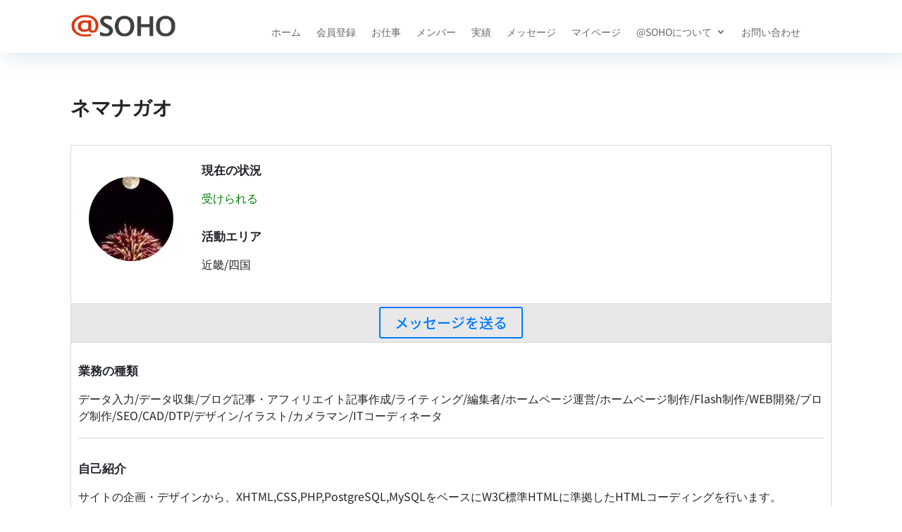

--- FILE ---
content_type: text/html; charset=utf-8
request_url: https://www.google.com/recaptcha/api2/aframe
body_size: 265
content:
<!DOCTYPE HTML><html><head><meta http-equiv="content-type" content="text/html; charset=UTF-8"></head><body><script nonce="iiQn2bWClDZigcBsA7XnEQ">/** Anti-fraud and anti-abuse applications only. See google.com/recaptcha */ try{var clients={'sodar':'https://pagead2.googlesyndication.com/pagead/sodar?'};window.addEventListener("message",function(a){try{if(a.source===window.parent){var b=JSON.parse(a.data);var c=clients[b['id']];if(c){var d=document.createElement('img');d.src=c+b['params']+'&rc='+(localStorage.getItem("rc::a")?sessionStorage.getItem("rc::b"):"");window.document.body.appendChild(d);sessionStorage.setItem("rc::e",parseInt(sessionStorage.getItem("rc::e")||0)+1);localStorage.setItem("rc::h",'1768862044728');}}}catch(b){}});window.parent.postMessage("_grecaptcha_ready", "*");}catch(b){}</script></body></html>

--- FILE ---
content_type: text/css
request_url: https://atsoho.com/wp-content/et-cache/1307/et-core-unified-1307.min.css?ver=1765819262
body_size: 851
content:
th{background-color:#eeeeee;text-align:center}[class^="invalid-"]{color:red}#form .et_contact_bottom_container{width:100%!important;justify-content:center!important;margin-top:30px}.button-center{width:100%!important;justify-content:center!important}#button-left{float:left!important;margin-top:0!important}#button{color:#2ea3f2!important}#buttpn{color:#2ea3f2!important}@media only screen and (max-width:980px){.four-columns .et_pb_column{width:30%!important}.profile-left{display:flex!important;width:30%!important}.profile-right{display:flex!important;width:70%!important}}.circle{border-radius:100px 100px 100px 100px!important;overflow:hidden!important;display:inline-block!important;position:relative!important;max-width:100%!important;margin:5px}@media (max-width:767px){.cu-row.et_pb_sticky_module.et_pb_sticky.et_pb_sticky--top{left:auto!important}}.et_pb_column_0_tb_body{border-right-width:0px!important;padding-right:0px!important;margin-right:0%!important}

--- FILE ---
content_type: text/css
request_url: https://atsoho.com/wp-content/et-cache/1307/et-core-unified-tb-910-tb-960-deferred-1307.min.css?ver=1765819262
body_size: 632
content:
.et_pb_section_0_tb_footer.et_pb_section,.et_pb_section_1_tb_footer.et_pb_section{padding-top:0px;padding-bottom:0px;background-color:#000000!important}.et_pb_row_0_tb_footer.et_pb_row,.et_pb_row_1_tb_footer.et_pb_row{padding-bottom:10px!important;padding-bottom:10px}.et_pb_text_0_tb_footer.et_pb_text,.et_pb_text_0_tb_footer.et_pb_text a,.et_pb_text_1_tb_footer.et_pb_text,.et_pb_text_2_tb_footer.et_pb_text,.et_pb_text_2_tb_footer.et_pb_text a,.et_pb_text_3_tb_footer.et_pb_text{color:#FFFFFF!important}.et_pb_text_0_tb_footer{font-size:13px;padding-bottom:0px!important;margin-bottom:0px!important}.et_pb_text_1_tb_footer,.et_pb_text_3_tb_footer{font-size:13px;padding-top:0px!important;margin-top:20px!important}.et_pb_text_2_tb_footer{line-height:2.6em;font-size:13px;line-height:2.6em;padding-bottom:0px!important;margin-bottom:0px!important}@media only screen and (min-width:981px){.et_pb_section_1_tb_footer{display:none!important}}@media only screen and (max-width:980px){.et_pb_text_0_tb_footer,.et_pb_text_2_tb_footer{font-size:13px}}@media only screen and (min-width:768px) and (max-width:980px){.et_pb_section_1_tb_footer{display:none!important}}@media only screen and (max-width:767px){.et_pb_section_0_tb_footer{display:none!important}.et_pb_text_0_tb_footer,.et_pb_text_2_tb_footer{font-size:13px}}.et_pb_section_2.et_pb_section{padding-right:10px;padding-bottom:0px;padding-left:10px;margin-bottom:0px}.et_pb_row_5.et_pb_row{padding-bottom:0px!important;margin-bottom:0px!important;padding-bottom:0px}.et_pb_row_5,body #page-container .et-db #et-boc .et-l .et_pb_row_5.et_pb_row,body.et_pb_pagebuilder_layout.single #page-container #et-boc .et-l .et_pb_row_5.et_pb_row,body.et_pb_pagebuilder_layout.single.et_full_width_page #page-container #et-boc .et-l .et_pb_row_5.et_pb_row,.et_pb_row_6,body #page-container .et-db #et-boc .et-l .et_pb_row_6.et_pb_row,body.et_pb_pagebuilder_layout.single #page-container #et-boc .et-l .et_pb_row_6.et_pb_row,body.et_pb_pagebuilder_layout.single.et_full_width_page #page-container #et-boc .et-l .et_pb_row_6.et_pb_row,.et_pb_row_7,body #page-container .et-db #et-boc .et-l .et_pb_row_7.et_pb_row,body.et_pb_pagebuilder_layout.single #page-container #et-boc .et-l .et_pb_row_7.et_pb_row,body.et_pb_pagebuilder_layout.single.et_full_width_page #page-container #et-boc .et-l .et_pb_row_7.et_pb_row{width:100%}.et_pb_text_5 h2{font-size:27px}.et_pb_section_3.et_pb_section{padding-top:30px;padding-right:10px;padding-bottom:30px;padding-left:10px}.et_pb_row_6{background-color:rgba(214,214,214,0.12);border-width:1px;border-color:#D6D6D6}.et_pb_row_6.et_pb_row{padding-bottom:20px!important;padding-bottom:20px}.et_pb_text_6 h3{font-size:23px}.et_pb_text_6{padding-right:15px!important;padding-left:15px!important;margin-bottom:0px!important}.et_pb_text_7,.et_pb_text_8{padding-right:15px!important;padding-left:15px!important}.et_pb_row_7,.et_pb_row_8{background-color:RGBA(255,255,255,0);border-right-width:1px;border-bottom-width:1px;border-left-width:1px;border-right-color:#D6D6D6;border-bottom-color:#D6D6D6;border-left-color:#D6D6D6}.et_pb_image_0{text-align:left;margin-left:0}.et_pb_row_8.et_pb_row{padding-top:10px!important;padding-bottom:10px!important;padding-top:10px;padding-bottom:10px}.et_pb_button_0,.et_pb_button_0:after{transition:all 300ms ease 0ms}.et_pb_section_4.et_pb_section{padding-top:0px;padding-bottom:30px;margin-top:0px;margin-bottom:0px}.et_pb_row_9.et_pb_row{padding-top:0px!important;margin-top:0px!important;padding-top:0px}@media only screen and (max-width:980px){.et_pb_row_7,.et_pb_row_8{border-right-width:1px;border-bottom-width:1px;border-left-width:1px;border-right-color:#D6D6D6;border-bottom-color:#D6D6D6;border-left-color:#D6D6D6}.et_pb_image_0 .et_pb_image_wrap img{width:auto}}@media only screen and (max-width:767px){.et_pb_row_7,.et_pb_row_8{border-right-width:1px;border-bottom-width:1px;border-left-width:1px;border-right-color:#D6D6D6;border-bottom-color:#D6D6D6;border-left-color:#D6D6D6}.et_pb_image_0 .et_pb_image_wrap img{width:auto}}

--- FILE ---
content_type: application/javascript; charset=utf-8
request_url: https://fundingchoicesmessages.google.com/f/AGSKWxUQoIpdaQ7PNd4soQS_KI_BdWfx8AFfLFMOZ8vj8cQUiIjdhua5PO27hFv4BnKMEgwZuspi6SmRAMJuNt8DWE9JZHWVk6exfmewqSjyaVoAIKytxaeug_5dsyIvsj-hZEdEGZ3GOB8lhKMPgTsPLq8dQJC-KkPwDSb8mEYQN_Q13twxTJGrYHQNs6bG/_-ads-rotator//advertising./layerads-/adsline./ad-banner.
body_size: -1290
content:
window['27398b84-b73d-44c8-b16e-b23e96bedc61'] = true;